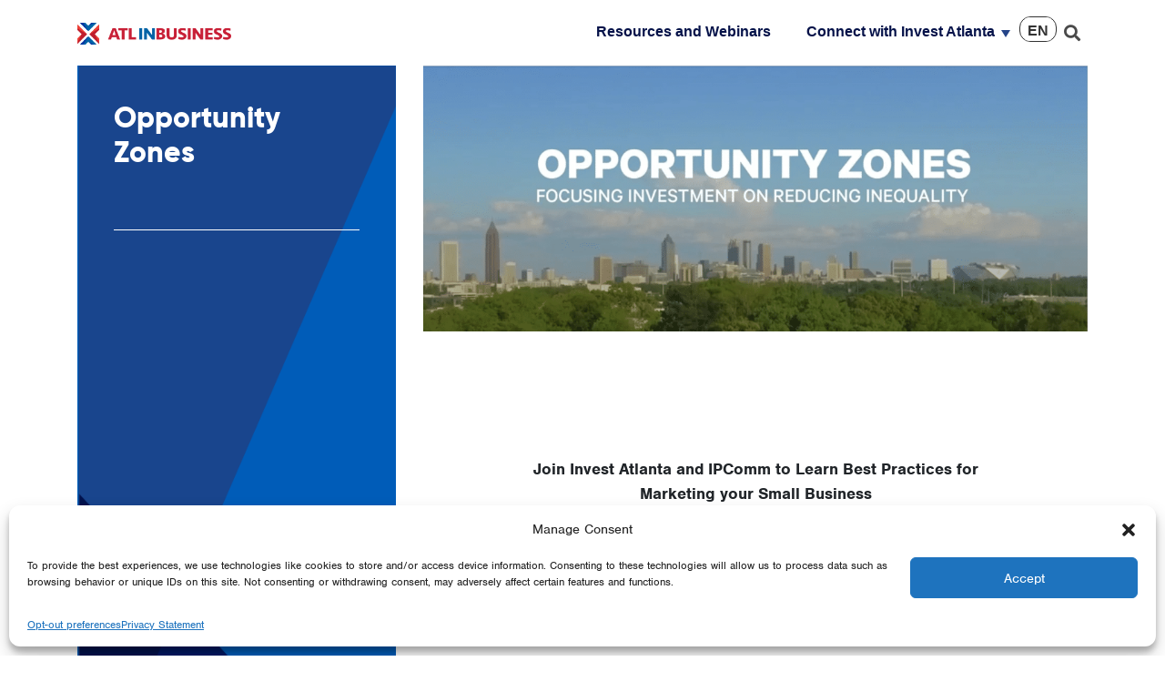

--- FILE ---
content_type: text/css
request_url: https://atlinbusiness.com/wp-content/themes/atlinbusiness/css/MyFontsWebfontsKit.css
body_size: 604
content:
/**
 * @license
 * MyFonts Webfont Build ID 3614177, 2018-07-23T14:53:13-0400
 * 
 * The fonts listed in this notice are subject to the End User License
 * Agreement(s) entered into by the website owner. All other parties are 
 * explicitly restricted from using the Licensed Webfonts(s).
 * 
 * You may obtain a valid license at the URLs below.
 * 
 * Webfont: Gilroy-ExtraBold by Radomir Tinkov
 * URL: https://www.myfonts.com/fonts/radomir-tinkov/gilroy/extra-bold/
 * Copyright: Copyright &#x00A9; 2016 by Radomir Tinkov. All rights reserved.
 * Licensed pageviews: 10,000
 * 
 * 
 * License: https://www.myfonts.com/viewlicense?type=web&buildid=3614177
 * 
 * © 2018 MyFonts Inc
*/


/* @import must be at top of file, otherwise CSS will not work */
@import url("//hello.myfonts.net/count/3725e1");

  
@font-face {font-family: 'Gilroy-ExtraBold';src: url('webfonts/3725E1_0_0.eot');src: url('webfonts/3725E1_0_0.eot?#iefix') format('embedded-opentype'),url('webfonts/3725E1_0_0.woff2') format('woff2'),url('webfonts/3725E1_0_0.woff') format('woff'),url('webfonts/3725E1_0_0.ttf') format('truetype');}
 

--- FILE ---
content_type: text/css
request_url: https://atlinbusiness.com/wp-content/themes/atlinbusiness/css/custom-style.css
body_size: 3286
content:
body {
  font-family: nimbus-sans, serif;
  font-size: 1.125rem; /* 18pt */
}

p {
  font-size: 1.125rem; /* 18pt */
  color: #606060;
}

img {
  max-width: 100%;
}

@media (min-width: 576px) {
  .container-fluid {
    padding: 0 65px;
  }
}

/* Colors */

/**

red   = #C82037
blue  = #005CB8
text  = #4A4A4A
black = #000
white = #FFF
red-orange = #EF4136
hr gray = #C8C8C8
blue for link hover = rgb(0,157,220)

*/
.color-white {
  color: #FFF;
}

.color-blue {
  color: #005CB8;
}

/* Fonts */

.Gilroy-ExtraBold {
  font-family: Gilroy-ExtraBold;
  font-weight: normal;
  font-style: normal;
  font-size: 48pt;
}

h1, .h1, h2, .h2 {
  font-family: Gilroy-ExtraBold;
  font-weight: normal;
  font-style: normal;
}

h1, .h1 {
  font-size: 3rem;
}

h2, .h2 {
  font-size: 2.5rem;
}

/* For non-homepage sidebars and article headings */
.sidebar .h2--sidebar, .entry-content h2  {
  font-size: 2rem;
}

h3, .h3 {
  font-size: 1.5rem;
  font-weight: bold;
}

@media (max-width: 575.98px) {
  h1, .h1, h2, .h2 {
    font-size: 1.75rem;
    line-height: 2rem;
  }

  .h2.h2-mobile {
    font-size: 3rem;
    line-height: 4rem;
  }

  .one-rem-mobile { font-size: 1rem; }
}

.lighter-font {
  font-weight: 300;
}

.font-dark {
  color: #212529;
}

/* Links */

a, a:visited {
  color: #0646A9;
}

a:hover {
  text-decoration: none;
  color: rgb(0,157,220);
}

/* Buttons */

.btn-primary.btn-red,
.btn-primary.btn-red:visited {
  background-color: #C82037;
  border-color: #C82037;
  border-radius: 2rem;
  padding: .5rem 1.5rem;
  color: #FFF;
  font-size: 1.15rem;
  min-width: 10rem;
}

.btn-primary.btn-red:hover {
  background-color: #ad1328;
  border-color: #ad1328;
  transition: background-color .15s ease-in-out,
              border-color .15s ease-in-out;
}

.btn-primary.btn-white {
  background-color: #FFF;
  border-color: #FFF;
  color: #005CB8;
  border-radius: 2rem;
  padding: .375rem 1.5rem;
  font-weight: bold;
  min-width: 10rem;
}

.btn-primary.btn-white:hover {
  background-color: #CCC;
  border-color: #CCC;
  transition: background-color .15s ease-in-out,
              border-color .15s ease-in-out;
}

@media (max-width: 575.98px) {
  .btn-primary.btn-red { margin-bottom: 1.5rem; }
}

/* Utilities */

.background-image {
  background-size: cover;
  background-position: center;
}

.image-container--3-2 {
  padding-top: 66.66%; /* 3:2 Aspect Ratio */
  background-position: center;
  background-size: cover;
}

.image-container--5-2 {
  padding-top: 40%; /* 5:2 Aspect Ratio */
  background-position: center;
  background-size: cover;
}

.page-header-margin {
  margin-bottom: 12%;
}

.hr, .home-hr {
  height: 2px;
  background-color: #C8C8C8;
  border-bottom: 1px solid #f3f3f3;
}

.home-hr {
  display: none;
}

@media (min-width: 768px) {
  .home-hr { display: block; }
}


.sidebar-hr {
  height: 1px;
  border-bottom: 1px solid #FFF;
}

a.cold-link {
  color: initial;
}

.min-height-70vh {
  min-height: 70vh;
}

.slide-height {
  min-height: 70vh;
  /* This will be changed via javascript */
}

.button-row {
  display: flex;
  justify-content: flex-start;
  flex-wrap: wrap;
}

.p-relative {
  position: relative;
}

.font-small {
  font-size: .8rem;
}

.underline {
  text-decoration: underline;
}

/* Navbar */

.logo-size {
  height: 1.5rem;
}

#top_nav .nav-link {
  color: #4A4A4A;
  font-weight: 700;
  font-size: 1rem;
  padding-right: 0;
  margin-right: .7rem;
  padding-left: 0;
  margin-left: .7rem;
  line-height: 1.5rem;
  padding-bottom: 0;
  margin-bottom: .5rem;
  border-bottom: 2px solid transparent;
  outline: none;
}

@media (min-width: 992px) and (max-width: 1199.98px) {
  #top_nav .nav-link {
    font-size: .9rem;
    padding-top: .8rem;
  }
}

#top_nav .nav-item {
  color: #4A4A4A;
}

#top_nav .blue-link .nav-link {
  color: #005CB8;
}

#top_nav .tasp .nav-link {
	color: #C82037;
}
#top_nav .taspa .nav-link{
	color:#005cb9;
}

#top_nav .nav-link:hover {
  border-bottom: 2px solid;
  color: rgb(0,157,220);
}

#gtranslate_selector {
  width: 2.5rem;
  transition: background-color 0.3s ease;
  display: inline-block;
  color: #4A4A4A;
  border: 1px solid #4A4A4A;
  padding: 0 .5rem;
  border-radius: 1rem;
  font-weight: 700;
  font-size: 1rem;
  height: 1.6rem;
  margin: .5rem .7rem;
  outline: none;
  -webkit-appearance: none;
     -moz-appearance: none;
      -ms-appearance: none;
       -o-appearance: none;
          appearance: none;
}

#gtranslate_selector:hover {
  background-color: #4A4A4A;
  color: #FFF;
}

#top_nav .search-btn {
  margin: .6rem .5rem .4rem;
  outline: none;
  color: #4A4A4A;
}

.search-btn:hover {
  cursor: pointer;
}

.navbar-light .navbar-toggler {
  color: rgba(0,0,0,.7);
  border-color: rgba(0,0,0,.5);
}

.navbar {
  padding: .9rem 0;
  justify-content: flex-end;
}

#top_nav .dropdown-toggle:after {
  display: none;
}

#top_nav .dropdown-item {
  color: #4A4A4A;
}

/* Dropdown on hover */
.dropdown:hover > .dropdown-menu {
  display: block;
}
.dropdown > .dropdown-toggle:active {
  /*Without this, clicking will make it sticky*/
  pointer-events: none;
}

/* Navbar Search Modal */

.modal-backdrop.show {
  background-color: #C82037;
  opacity: 0.8;
}

#searchModal .modal-content {
  background-color: transparent;
  border: none;
}

#searchModal .close {
  opacity: 1;
  text-shadow: none;
  color: #FFF;
  font-size: 3rem;
  font-weight: 400;
  position: absolute;
  right: 0;
  top: -35vh;
  outline: none;
}

#atlSearchForm.atl-search-box {
  appearance: none;
  background-color: transparent;
  color: #4A4A4A;
  border: none;
  border-radius: 0;
  border-bottom: 4px solid #C82037;
  outline: none;
  width: 100%;
  margin-bottom: 4rem;
}

#searchModal .atl-search-box {
  appearance: none;
  background-color: transparent;
  color: #FFF;
  border: none;
  border-radius: 0;
  border-bottom: 4px solid #FFF;
  outline: none;
  width: 100%;
}

#searchModal .atl-search-box::placeholder { color: #FFF; }
#searchModal .atl-search-box::-webkit-input-placeholder { /* Chrome/Opera/Safari */
  color: #FFF;
}
#searchModal .atl-search-box::-moz-placeholder { /* Firefox 19+ */
  color: #FFF;
}
#searchModal .atl-search-box:-ms-input-placeholder { /* IE 10+ */
  color: #FFF;
}
#searchModal .atl-search-box:-moz-placeholder { /* Firefox 18- */
  color: #FFF;
}

#atlSearchForm.atl-search-box::placeholder { color: #C82037; }
#atlSearchForm.atl-search-box::-webkit-input-placeholder { /* Chrome/Opera/Safari */
  color: #C82037;
}
#atlSearchForm.atl-search-box::-moz-placeholder { /* Firefox 19+ */
  color: #C82037;
}
#atlSearchForm.atl-search-box:-ms-input-placeholder { /* IE 10+ */
  color: #C82037;
}
#atlSearchForm.atl-search-box:-moz-placeholder { /* Firefox 18- */
  color: #C82037;
}
/* Home page specifics */

.home-header {
  padding-top: 4rem;
  padding-bottom: 3rem;
  position: absolute;
  z-index: 100;
}

.dark-image-overlay:before {
  content: '';
  position: absolute;
  top: 0;
  right: 0;
  bottom: 0;
  left: 0;
  background-image: linear-gradient(to right, rgba(0,0,0,1),rgba(0,0,0,0));
  opacity: .6;
  z-index: 1; /* This should be less than the z-index of the home-header, but greater than 1 */
}

.home-header h1 {
  color: #FFF;
  line-height: 3.5rem;
  padding-bottom: 2rem;
}

.home-header .secondary-text {
  line-height: 2rem;
  padding-bottom: 1rem;
  font-weight: 300;
}

@media (max-width: 575.98px) {
  .home-header h1 { line-height: 2rem; }
  .home-header .secondary-text { line-height: 1.5rem; }
  .home-header.background-image { background-position: 66%; }
}

@media (max-width: 767.98px) {
  .home-header {
    /*padding-top: 50vh;*/
    /*padding-bottom: 0;*/
  }
}

.special-image-container {
  background-position: center;
  background-size: cover;
  position: absolute;
  top: 0;
  right: 15px; /* account for column padding */
  bottom: 0;
  left: 15px; /* account for column padding */
}

@media (max-width: 767.98px) {
  .special-image-container {
    position: static;
    min-height: 33vh;
  }
}

.step-row .advice-column {
  max-width: 19rem;
}

.home-content-over-image {
  position: relative;
  z-index: 100;
  padding: 7rem 0 0 7rem;
  max-width: 32rem;
}

@media (max-width: 991.98px) {
  .home-content-over-image { padding: 3rem 3rem; }
}

@media (max-width: 575.98px) {
  .home-content-over-image { padding: 4rem 2rem 2rem 2rem; }
  .home-content-over-image .btn-red { width: 100%; }
  .home-content-over-image h3 { margin-bottom: 4rem !important; }
}

/* Sidebars */

.sidebar {
  padding: 2.5rem;
  color: #FFF;
}

.sidebar h2, .sidebar h1 {
  padding-bottom: 3rem;
}

.sidebar p {
  color: #FFF;
  font-weight: 300;
}

.sticky-sidebar--red {
  background-color: #C82037;
  background-image: url('../img/pattern-red@2x.png');
  background-size: cover;
}

.sticky-sidebar--blue {
  background-color: #005CB8;
  background-image: url('../img/pattern-blue@2x.png');
  background-size: cover;
}

.sidebar--red:before {
  background-color: #C82037;
  background-image: url('../img/pattern-red@2x.png');
  background-size: cover;
  position: absolute;
  top: 0;
  bottom: 0;
  right: 15px; /* To account for bootstrap negative margins */
  left: 15px;
  content: "";
  z-index: -1;
}

.sidebar--blue:before {
  background-color: #005CB8;
  background-image: url('../img/pattern-blue@2x.png');
  background-size: cover;
  position: absolute;
  top: 0;
  bottom: 0;
  right: 15px; /* To account for bootstrap negative margins */
  left: 15px;
  content: "";
  z-index: -1;
}

#sidebar-link-list {
  padding-top: 1rem;
}

#sidebar-link-list a {
  font-weight: 500;
  letter-spacing: 1px;
  font-size: 1.25rem;
  color: #FFF;
  display: block;
  margin: .5rem 0;
}

#sidebar-link-list a:hover {
  color: #FFF;
  opacity: .8;
}

@media (max-width: 575.98px) {
  .sidebar p { margin-bottom: 0; }
}

/* Footer */

.top-border-blue {
  border-top: 1px solid #4f8ece;
}

.footer-image-size {
  height: 2rem;
}

/* Search Results */

.search-results .sidebar {
  height: calc(100vh - 48px);
}

@media (max-width: 767.98px) {
  .search-results .sidebar {
    min-height: 0;
  }
}

.result-row p {
  font-size: 1rem;
  margin-bottom: 0;
}

/* Show Page */

.show-page-content {
  margin: 0 auto;
  width: 75%;
  font-size: 1rem;
}

@media (max-width: 767.98px) {
  .show-page-content {
    width: inherit;
  }
}

/* Quiz Pages */

/* Quiz Questions */

.question-box {
  background-color: #005CB8;
  color: #FFF;
  min-height: 50vh;
  padding: 2rem;
}

.quiz-button-row {
  display: flex;
  justify-content: space-between;
  flex-wrap: wrap;
}

.quiz-progress {
  color: #FFF;
  display: flex;
  justify-content: space-between;
  border-bottom: 1px solid #FFF;
  padding-bottom: .6rem;
  line-height: 1rem;
  position: relative;
}

.quiz-progress-bar {
  background-color: #FFF;
  height: 4px;
}

.quiz-progress-wrapper {
  height: 3rem;
}

@media (min-width: 768px) {
  .question-box {
    padding: 5rem;
    min-height: 75vh;
  }
  .quiz-button-row {
    justify-content: flex-start;
  }
}

@media (max-width: 767.98px) {
  .quiz-button-row .btn-white {
    min-width: 7rem;
  }
}

/* Quiz Get Results Form Page */

.get-results-form {
  padding: 1rem;
}

@media (min-width: 768px) {
  .get-results-form {
    padding: 1rem 3rem;
  }
}

.get-results-form input[type="text"],
.get-results-form input[type="email"] {
  border: none;
  border-bottom: 2px solid #000;
  width: 100%;
  outline: none;
}

.custom-radio .custom-control-label {
  color: #6a6a6a;
}

.custom-control-label::before {
  border: 2px solid black;
  background-color: white;
}

.custom-control-input:checked~.custom-control-label::before {
  border: none;
}

.custom-checkbox .custom-control-label::before {
  border-radius: 0;
}

/* Quiz Results Page */

.results-print-button {
  position: absolute;
  right: 0;
  font-size: 1.5rem;
}

/* Styles for Printing the Quiz Results Page */

@media print {
  nav, .sidebar, footer, .hide-in-print { display: none; }
  #printBox { flex: 0 0 100%; max-width: 100%; }
  .show-page-content { padding: 0; margin: 0; width: 100%; }
}

/* Events Page */

.events-wrapper iframe {
  max-width: 100%;
}

/* Sticky Sidebars */

.sticky-sidebar-1 {
  top: 1.5rem;
}

@media (min-width: 768px) {
  .sticky-sidebar-1 {
    position: fixed;
  }

  .sticky-bottom {
    position: absolute;
    bottom: 0;
  }
}

#nonStickyContent {
  min-height: calc(100vh - 48px);
}


/* Image Carousel in Header */

.carousel-control-next, .carousel-control-prev {
  width: 50%;
}

.carousel-control-next-icon, .carousel-control-prev-icon {
  width: 40px;
  height: 40px;
}

.pn-carousel-controls-box {
  position: absolute;
  right: 35px;
  top: -150px;
  height: 150px;
  width: 150px;
  z-index: 200;
}

/* WP Override entry-content */
.entry-content {
  margin: 0;
}

/*.entry-content iframe {
  width: 100% !important;
  min-height: 400px !important;
}*/






--- FILE ---
content_type: application/javascript
request_url: https://atlinbusiness.com/wp-content/themes/atlinbusiness/js/main.js?ver=1.3.0
body_size: 1458
content:
jQuery(document).ready(function() {

  // Sidebar Link List
  const headings = document.querySelectorAll('.show-page-content h2');
  const linkList = document.querySelector('#sidebar-link-list');

  if (headings != null && linkList != null) {
    headings.forEach ( heading => addLink(heading, linkList) );
  }

  function addLink(heading, listNode) {
    const a = document.createElement('a');
    const linkTextNode = document.createTextNode(heading.textContent);
    var linkURI  = heading.textContent.replace(/\W/g, '');

    heading.id = linkURI;
    a.appendChild(linkTextNode);
    a.title = heading.textContent;
    a.href = `#${linkURI}`;
    listNode.appendChild(a);
  }
  // end Sidebar Link List

  // Smooth Scrolling
  // Select all links with hashes
  jQuery('a[href*="#"]')
    // Remove links that don't actually link to anything
    .not('[href="#"]')
    .not('[href="#0"]')
    .click(function(event) {
      // On-page links
      if (
        location.pathname.replace(/^\//, '') == this.pathname.replace(/^\//, '')
        &&
        location.hostname == this.hostname
      ) {
        // Figure out element to scroll to
        var target = jQuery(this.hash);
        target = target.length ? target : jQuery('[name=' + this.hash.slice(1) + ']');
        // Does a scroll target exist?
        if (target.length) {
          // Only prevent default if animation is actually gonna happen
          event.preventDefault();
          jQuery('html, body').animate({
            scrollTop: target.offset().top
          }, 1000, function() {
            // Callback after animation
            // Must change focus!
            var $target = jQuery(target);
            $target.focus();
            if ($target.is(":focus")) { // Checking if the target was focused
              return false;
            } else {
              $target.attr('tabindex','-1'); // Adding tabindex for elements not focusable
              $target.focus(); // Set focus again
            };
          });
        }
      }
    });

});

jQuery(window).on("load", function() { // This "window on load" event is necessary, because the images must be loaded first for this script to work.

  // Fix slide height on home page
  const slides = document.querySelectorAll('.slide-height');
  const slideGuide = document.querySelector('#slideHeightGuide');

  if (slides != null && slideGuide != null) {
    const theHeight = jQuery(slideGuide).outerHeight();
    slides.forEach ( slide => jQuery(slide).height(theHeight) );
  }
  // end Fix slide height

  // Sticky Sidebar
  const fixedNav      = document.getElementById("stickySidebar");
  const contentColumn = document.getElementById("nonStickyContent");
  const fixedNavChild = document.querySelector("#stickySidebar .sidebar");

  if (fixedNav != null && screen.width >= 768) {
    const stickPoint    = jQuery(fixedNav).offset().top - 24; // 24 is the pixel padding gap between the sidebar and the top of the screen
    const stopPoint     = stickPoint + jQuery(contentColumn).height() - jQuery(window).height() + 48; // 48px accounts for the bottom + top gap
    const sidebarWidth  = jQuery(fixedNav).width();
    jQuery(fixedNavChild).outerWidth(sidebarWidth);

    window.onscroll = function() {
      var scrollTop = (window.pageYOffset !== undefined) ? window.pageYOffset : (document.documentElement || document.body.parentNode || document.body).scrollTop;
      if (scrollTop >= stickPoint && scrollTop < stopPoint) {
        fixedNav.classList.add("sticky-sidebar-1");
        fixedNavChild.classList.remove("sticky-bottom");
        contentColumn.classList.add("offset-md-4");
      } else if (scrollTop >= stopPoint) {
        fixedNav.classList.remove("sticky-sidebar-1");
        contentColumn.classList.remove("offset-md-4");
        fixedNavChild.classList.add("sticky-bottom");
      } else {
        fixedNav.classList.remove("sticky-sidebar-1");
        contentColumn.classList.remove("offset-md-4");
      }
    }
  }
  // end Sticky Sidebar

});
